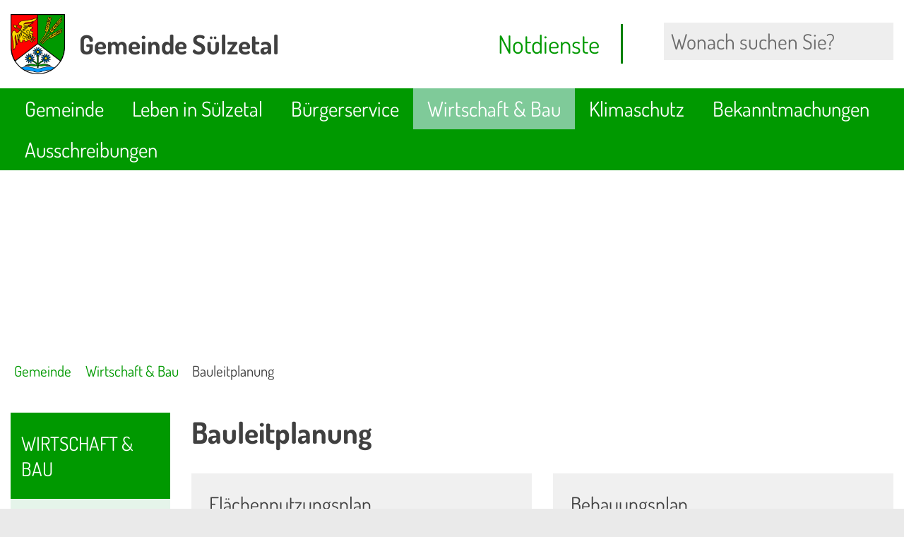

--- FILE ---
content_type: text/html; charset=UTF-8
request_url: https://www.xn--gemeinde-slzetal-szb.de/Wirtschaft-Bau/Bauleitplanung/
body_size: 7928
content:
<!DOCTYPE HTML>
<html lang="de" class="frontend">
<head>
	
	
		
	
	<meta charset="utf-8">
	<title>Bauleitplanung / Willkommen in der Gemeinde Sülzetal</title>
		<meta name="author" content="Willkommen in der Gemeinde Sülzetal">
	<meta name="copyright" content="Willkommen in der Gemeinde Sülzetal">
	<meta name="publisher" content="Willkommen in der Gemeinde Sülzetal">
	<meta name="designer" content="Advantic GmbH">
	<meta name="robots" content="index,follow">
	<meta name="viewport" content="width=device-width,initial-scale=1">
	<meta name="format-detection" content="telephone=no">
		
	
	<meta property="og:locale" content="de_DE">
	<meta property="og:site_name" content="Willkommen in der Gemeinde Sülzetal">
	<meta name="twitter:card" content="summary_large_image">
	
	
				<meta property="og:type" content="website">
				<meta property="og:title" content="Bauleitplanung">
		<meta name="twitter:title" content="Bauleitplanung">
		<meta property="og:url" content="https://www.xn--gemeinde-slzetal-szb.de/Wirtschaft-Bau/Bauleitplanung">
		<meta name="twitter:url" content="https://www.xn--gemeinde-slzetal-szb.de/Wirtschaft-Bau/Bauleitplanung">
				<meta property="og:image" content="https://www.xn--gemeinde-slzetal-szb.de/media/custom/2588_10_1_g.JPG?1439810928">
			<meta property="og:image:alt" content="Entenfamilie im Dorfteich">
			<meta name="twitter:image" content="https://www.xn--gemeinde-slzetal-szb.de/media/custom/2588_10_1_g.JPG?1439810928">
			<meta name="twitter:image:alt" content="Entenfamilie im Dorfteich">
			
	
	<link rel="stylesheet" href="/layout/standard/assets/js/slicknav/slicknav.min.css?__ts=1667826375">
	<link rel="stylesheet" href="/layout/standard/layout.css?__ts=1763447212">
			<link rel="stylesheet" media="screen" href="/layout/standard/assets/fonts/dosis.css?a=3">
		<style>
    	:root {
    		    		--fontsize: 16px;
    		     		--primarycolor: #009900;
    		     		--primarytextcolor: #FFFFFF;
    		     		--secondarycolor: #EAEAEA;
    		     		--secondarytextcolor: #444444;
    		     		--linkcolor: #009900;
    		 
    	}
					html { font-size: 16px; font-size: max(16px, 1em); }
					.primary-bg-color, a.btn, button.btn, input.btn, .btn a, .main-navigation .nlv_1 ul::after, .submenu .nlv_1 > li > a, .randspalte h3, .randspalte h2, .randspalte h1, .widget-title, #datepicker_events .ui-state-active, .abc-list li a:hover, .abc-list li a:focus { background-color:#009900; color:#FFFFFF; }
			.randspalte h3, .randspalte h2, .randspalte h1, .widget-title { border-bottom:0; }
			input[type="submit"] { background-color:#009900 !important; color:#FFFFFF !important; }
			.titelbild-pauseplay a i.fad, .titelbild-direction-nav li a i.fad, .titelbild-direction-nav li a.tab-focus i[class*="fa-"] { --fa-primary-color: #FFFFFF; --fa-secondary-color: #009900; }
			.titelbild-pauseplay button i.fad, .titelbild-direction-nav li button i.fad, .titelbild-direction-nav li button.tab-focus i[class*="fa-"] { --fa-primary-color: #FFFFFF; --fa-secondary-color: #009900; }
			.titelbild .slogan.with-bg .slogan-title { color: #009900; background-color: #FFFFFF;  background-color: #FFFFFFDA; }
			.titelbild .ikiss_norel .slogan.with-bg .slogan-title, .titelbild .ikiss_norel .slogan.with-bg .slogan-title * { color: #009900 !important; }
			.titelbild .slogan.with-bg .slogan-text { color: #FFFFFF; background-color: #009900; }
			.titelbild .ikiss_norel .slogan.with-bg .slogan-text, .titelbild .ikiss_norel .slogan.with-bg .slogan-text * { color: #FFFFFF !important;}
					.primary-text-color, .primary-bg-color a, .primary-bg-color *, .main-navigation .nlv_2 a, .site-footer a.btn, .site-footer .btn, .site-footer .btn a { color:#FFFFFF; }
					a, .linkcolor, .linkcolor a, .more, .list-topic, .page-topic, .accordion-title.as-link { color:#009900; }
					html.frontend { background-color:#EAEAEA; }
					.secondary-bg-color { background-color:#EAEAEA; color:#444444; }
					.secondary-text-color, .secondary-bg-color a, .secondary-bg-color * { color:#444444; }
			</style>
	
	
	<link rel="apple-touch-icon" sizes="180x180" href="/layout/standard/assets/favicon/apple-touch-icon.png?__ts=1667826375">
	<link rel="icon" type="image/png" sizes="32x32" href="/layout/standard/assets/favicon/favicon-32x32.png?__ts=1584008104">
	<link rel="icon" type="image/png" sizes="16x16" href="/layout/standard/assets/favicon/favicon-16x16.png?__ts=1584008104">
	<link rel="manifest" href="/layout/standard/assets/favicon/site.webmanifest?__ts=1667826375">
	<link rel="mask-icon" href="/layout/standard/assets/favicon/safari-pinned-tab.svg?__ts=1667826375" color="#000000">
	<link rel="shortcut icon" href="/layout/standard/assets/favicon/favicon.ico?__ts=1584008102">
	<meta name="msapplication-TileColor" content="#ffffff">
	<meta name="msapplication-config" content="/layout/standard/assets/favicon/browserconfig.xml">
	<meta name="theme-color" content="#ffffff">
	
	
	<script src="/output/js/jquery/jquery-3.5.1.min.js"></script>
	<script src="/output/js/jquery/jquery-ui-1.12.1.min.js"></script>
	<link rel="stylesheet" media="screen" type="text/css" href="/output/js/jquery/jquery-ui.min.css" />
	
	 
    <link rel="stylesheet" href="/output/fonts/fontawesome-6/css/all.min.css">
	
	
	<script src="/output/js/ikiss/basic.min.js"></script>
	
	
	<script>document.addEventListener("touchstart", function(){}, true);</script>
	
	
	<script src="/layout/standard/assets/js/focus-within.js?__ts=1667826375"></script>
	
	
	<script async src="/output/js/eyeable/config/www.xn--gemeinde-slzetal-szb.de.js"></script>
    <script async src="/output/js/eyeable/public/js/eyeAble.js"></script>
	

	</head>
<body id="start" class=" folgeseite pagewidth-wide menuwidth-full jumbotronwidth-full superdropdown-menu">
	
	
			<script>
			if (navigator.cookieEnabled) {
				$(function() {
					var showCookieNote = ikiss_basic.getCookie('ikiss-cookie-note-off');
					if (showCookieNote !== false) return;
					$('#cookie-note').slideDown();
					$('#cookie-note-accept, #cookie-note-hide').click(function() {
						var setCk = ikiss_basic.setCookie, _paq = window._paq || [];
						setCk('ikiss-cookie-note-off', 1, 365);
						setCk('ikiss-cookie-msg');
						setCk('ikiss-tracking');
						_paq.push(['trackEvent', 'hideCookieNote', 'click']);
						$('#cookie-note').slideUp();
						if ($(this).attr('id') == 'cookie-note-accept') {
							_paq.push(['trackEvent', 'acceptTracking', 'click']);
							setCk('ikiss-tracking-on', 1, 365);
							window.location.reload();
						}
						if ($(this).attr('id') == 'cookie-note-hide') {
							setCk('ikiss-tracking-on');
							var allCk = document.cookie.split(';'), i=0, cCk;
							for (; i < allCk.length; i++) {
								cCk = allCk[i].trim();
								/^_pk_/g.test(cCk) && setCk(cCk.split('=')[0]);
							}
						}
					});
				});
			}
		</script>
		<div id="cookie-note" class="cookie-note bottom-left" data-ikiss-mfid="41.2588.1.1">
			<div class="pull-left">
							<p>Diese Website verwendet Cookies, die f&uuml;r den technischen Betrieb der Website notwendig sind und stets gesetzt werden.</p>
				<p>Weitere Cookies werden nur mit Ihrer Zustimmung gesetzt, um statistische Daten zur Nutzung der Website in anonymisierter Form zu sammeln.</p>
				<p><strong><a href="/Datenschutz#Cookies">Mehr dazu in unserer Datenschutzerkl&auml;rung.</a></strong></p>
						</div>
			<div class="btn-row pull-right">
				<button id="cookie-note-hide" class="btn"><i class="far fa-times" aria-hidden="true"></i>Ablehnen</button><br class="hide"><button id="cookie-note-accept" class="btn"><i class="far fa-check" aria-hidden="true"></i>Zustimmen</button>
			</div>
		</div>
		
	<div class="sr-jump hide-md">
		<ul aria-label="Sprungziele">
			<li><a href="#jump-content" title="direkt zum Inhalt springen">zum Inhalt</a></li>
			<li><a href="#jump-menu" title="direkt zum Hauptmen&uuml; springen">zum Hauptmen&uuml;</a></li>
			<li><a href="#jump-submenu" title="direkt zum Untermen&uuml; springen">zum Untermen&uuml;</a></li>			<li><a href="#jump-shortmenu" title="direkt zum Kurzmen&uuml; springen">zum Kurzmen&uuml;</a></li>
			<li><a href="javascript:document.getElementById('text').focus();" title="direkt zur Volltextsuche springen">zur Volltextsuche</a></li>
		</ul>
	</div>
	

	<div class="navigationsbox">
	<nav id="nav-mob" class="hide-lg" aria-label="Mobile Navigation"></nav>
		
		<div class="mobil">
		    <div class="Notdienste">
		    <a href="/System/Notdienste"><i class="fal fa-siren-on" aria-hidden="true"></i> <span>Notdienste</span></a>
		    </div>
		    <div class="mobilsuche">
		    <a href="System/Volltextsuche"><i class="far fa-search fa-fw" aria-hidden="true"></i> <span>Suche</span></a>
		    </div>
		</div>
	    
	</div>
	
	
	<header class="site-header">
		<div class="top wrapper">
			<div class="top-bar">
				<div class="row">
					<div class="logo headerheight column-2" data-ikiss-mfid="41.2588.1.1">
						<a href="/" title="Zur Startseite">
														<img src="/media/custom/2588_1930_1_k.PNG?1678231132" alt="" />
														<span class="headerheight">
							<strong>Gemeinde Sülzetal</strong>							</span>
													</a>
					</div>
					<div class="nomobile">
					<div class="header-right headerheight column-2 text-right">
					<div class="inner">
					    
					    
						    <div class="Notdienste">
					    <a href="/System/Notdienste"><i class="fal fa-siren-on" aria-hidden="true"></i> <span>Notdienste</span></a>
						    </div>
						    <div class="hide-lg">
						    <div class="mobilsuche">
					    <a href="System/Volltextsuche"><i class="far fa-search fa-fw" aria-hidden="true"></i> <span>Suche</span></a>
						    </div>
						    </div>
						    </div>
						    
						    
						<div class="suche" role="search">
							<strong id="jump-search" class="sr-only">Volltextsuche</strong>
							<form name="suchform" action="/" method="get">
								
								<input name="NavID" value="2588.112" type="hidden"> 
								<label for="text" class="sr-only">Wonach suchen Sie?</label>
								<input name="such" id="text" placeholder="Wonach suchen Sie?" type="text">
								<button type="submit" class="submit" title="Suchen"><i class="far fa-search fa-fw" aria-hidden="true"></i><span class="sr-only">Suchen</span></button>
							</form>
						</div>
					</div>
					</div>
				</div>
			</div>
		</div>
		<div class="masthead wrapper">
			<div class="main-navigation hide-md primary-bg-color transparent">
				<div class="wrapper">
					<strong id="jump-menu" class="sr-only">Hauptmen&uuml;</strong>
					<nav id="nav" aria-label="Hauptnavigation">
						
	<ul id="rid_0" class="nlv_1">
		<li id="nlt_2588_1" class="npt_off npt_first childs"><a href="/Gemeinde/" id="nid_2588_1" class="nlk_off npt_first childs">Gemeinde</a>
		<ul id="rid_2588_1" class="nlv_2">
			<li id="nlt_2588_104" class="npt_off npt_first childs"><a href="/Gemeinde/Politik/" id="nid_2588_104" class="nlk_off npt_first childs">Politik</a>
			<ul id="rid_2588_104" class="nlv_3">
				<li id="nlt_2588_61" class="npt_off npt_first"><a href="/redirect.phtml?extlink=1&amp;La=1&amp;url_fid=2588.58.1" target="_blank" id="nid_2588_61" class="nlk_off npt_first">Ratsinformationen</a></li>
				<li id="nlt_2588_9" class="npt_off npt_last"><a href="/redirect.phtml?extlink=1&amp;La=1&amp;url_fid=2588.56.1" target="_top" id="nid_2588_9" class="nlk_off npt_last">Bürgerinformationen</a></li>
			</ul>
			</li>
			<li id="nlt_2588_6" class="npt_off childs"><a href="/Gemeinde/Verwaltung/" id="nid_2588_6" class="nlk_off childs">Verwaltung</a>
			<ul id="rid_2588_6" class="nlv_3">
				<li id="nlt_2588_10" class="npt_off npt_first npt_last"><a href="/Gemeinde/Verwaltung/Organigramm-der-Gemeinde/" id="nid_2588_10" class="nlk_off npt_first npt_last">Organigramm der Gemeinde</a></li>
			</ul>
			</li>
			<li id="nlt_2588_11" class="npt_off childs"><a href="/Gemeinde/Ortsteile/" id="nid_2588_11" class="nlk_off childs">Ortsteile</a>
			<ul id="rid_2588_11" class="nlv_3">
				<li id="nlt_2588_12" class="npt_off npt_first"><a href="/Gemeinde/Ortsteile/Altenweddingen/" id="nid_2588_12" class="nlk_off npt_first">Altenweddingen</a></li>
				<li id="nlt_2588_13" class="npt_off"><a href="/Gemeinde/Ortsteile/Bahrendorf/" id="nid_2588_13" class="nlk_off">Bahrendorf</a></li>
				<li id="nlt_2588_14" class="npt_off"><a href="/Gemeinde/Ortsteile/Dodendorf/" id="nid_2588_14" class="nlk_off">Dodendorf</a></li>
				<li id="nlt_2588_15" class="npt_off"><a href="/Gemeinde/Ortsteile/Langenweddingen/" id="nid_2588_15" class="nlk_off">Langenweddingen</a></li>
				<li id="nlt_2588_16" class="npt_off"><a href="/Gemeinde/Ortsteile/Osterweddingen/" id="nid_2588_16" class="nlk_off">Osterweddingen</a></li>
				<li id="nlt_2588_17" class="npt_off"><a href="/Gemeinde/Ortsteile/Schwaneberg/" id="nid_2588_17" class="nlk_off">Schwaneberg</a></li>
				<li id="nlt_2588_18" class="npt_off"><a href="/Gemeinde/Ortsteile/Stemmern/" id="nid_2588_18" class="nlk_off">Stemmern</a></li>
				<li id="nlt_2588_19" class="npt_off npt_last"><a href="/Gemeinde/Ortsteile/S%C3%BClldorf/" id="nid_2588_19" class="nlk_off npt_last">Sülldorf</a></li>
			</ul>
			</li>
			<li id="nlt_2588_20" class="npt_off childs"><a href="/Gemeinde/Lage-und-Infrastruktur/" id="nid_2588_20" class="nlk_off childs">Lage und Infrastruktur</a>
			<ul id="rid_2588_20" class="nlv_3">
				<li id="nlt_2588_21" class="npt_off npt_first npt_last"><a href="/Gemeinde/Lage-und-Infrastruktur/Einwohner/" id="nid_2588_21" class="nlk_off npt_first npt_last">Einwohner</a></li>
			</ul>
			</li>
			<li id="nlt_2588_30" class="npt_off npt_last"><a href="/Gemeinde/Schiedsstelle/" id="nid_2588_30" class="nlk_off npt_last">Schiedsstelle</a></li>
		</ul>
		</li>
		<li id="nlt_2588_2" class="npt_off childs"><a href="/Leben-in-S%C3%BClzetal/" id="nid_2588_2" class="nlk_off childs">Leben in Sülzetal</a>
		<ul id="rid_2588_2" class="nlv_2">
			<li id="nlt_2588_22" class="npt_off npt_first"><a href="/Leben-in-S%C3%BClzetal/Gru%C3%9Fwort-des-B%C3%BCrgermeisters/" id="nid_2588_22" class="nlk_off npt_first">Grußwort des Bürgermeisters</a></li>
			<li id="nlt_2588_23" class="npt_off childs"><a href="/Leben-in-S%C3%BClzetal/Bildung-und-Soziales/" id="nid_2588_23" class="nlk_off childs">Bildung und Soziales</a>
			<ul id="rid_2588_23" class="nlv_3">
				<li id="nlt_2588_24" class="npt_off npt_first"><a href="/Leben-in-S%C3%BClzetal/Bildung-und-Soziales/Kindertagesst%C3%A4tten/" id="nid_2588_24" class="nlk_off npt_first">Kindertagesstätten</a></li>
				<li id="nlt_2588_29" class="npt_off"><a href="/Leben-in-S%C3%BClzetal/Bildung-und-Soziales/Schulen/" id="nid_2588_29" class="nlk_off">Schulen</a></li>
				<li id="nlt_2588_25" class="npt_off"><a href="/Leben-in-S%C3%BClzetal/Bildung-und-Soziales/Horte/" id="nid_2588_25" class="nlk_off">Horte</a></li>
				<li id="nlt_2588_26" class="npt_off npt_last"><a href="/Leben-in-S%C3%BClzetal/Bildung-und-Soziales/Bibliotheken/" id="nid_2588_26" class="nlk_off npt_last">Bibliotheken</a></li>
			</ul>
			</li>
			<li id="nlt_2588_31" class="npt_off childs"><a href="/Leben-in-S%C3%BClzetal/Kultur-und-Tourismus/" id="nid_2588_31" class="nlk_off childs">Kultur und Tourismus</a>
			<ul id="rid_2588_31" class="nlv_3">
				<li id="nlt_2588_27" class="npt_off npt_first"><a href="/Leben-in-S%C3%BClzetal/Kultur-und-Tourismus/Schwimmb%C3%A4der/" id="nid_2588_27" class="nlk_off npt_first">Schwimmbäder</a></li>
				<li id="nlt_2588_32" class="npt_off"><a href="/Leben-in-S%C3%BClzetal/Kultur-und-Tourismus/Vereine/" id="nid_2588_32" class="nlk_off">Vereine</a></li>
				<li id="nlt_2588_33" class="npt_off"><a href="/Leben-in-S%C3%BClzetal/Kultur-und-Tourismus/Veranstaltungen/" id="nid_2588_33" class="nlk_off">Veranstaltungen</a></li>
				<li id="nlt_2588_103" class="npt_off npt_last"><a href="/Leben-in-S%C3%BClzetal/Kultur-und-Tourismus/Salzige-Tour/" id="nid_2588_103" class="nlk_off npt_last">Salzige Tour</a></li>
			</ul>
			</li>
			<li id="nlt_2588_35" class="npt_off"><a href="/Leben-in-S%C3%BClzetal/Polizei/" id="nid_2588_35" class="nlk_off">Polizei</a></li>
			<li id="nlt_2588_28" class="npt_off"><a href="/Leben-in-S%C3%BClzetal/Feuerwehr/" id="nid_2588_28" class="nlk_off">Feuerwehr</a></li>
			<li id="nlt_2588_36" class="npt_off"><a href="/Leben-in-S%C3%BClzetal/Kirchen/" id="nid_2588_36" class="nlk_off">Kirchen</a></li>
			<li id="nlt_2588_37" class="npt_off"><a href="/Leben-in-S%C3%BClzetal/Geschichte/" id="nid_2588_37" class="nlk_off">Geschichte</a></li>
			<li id="nlt_2588_38" class="npt_off"><a href="/Leben-in-S%C3%BClzetal/%C3%84rzte-und-Apotheken/" id="nid_2588_38" class="nlk_off">Ärzte und Apotheken</a></li>
			<li id="nlt_2588_39" class="npt_off"><a href="/Leben-in-S%C3%BClzetal/Physiotherapien/" id="nid_2588_39" class="nlk_off">Physiotherapien</a></li>
			<li id="nlt_2588_40" class="npt_off"><a href="/Leben-in-S%C3%BClzetal/Einkaufsm%C3%B6glichkeiten/" id="nid_2588_40" class="nlk_off">Einkaufsmöglichkeiten</a></li>
			<li id="nlt_2588_41" class="npt_off"><a href="/Leben-in-S%C3%BClzetal/Impressionen/" id="nid_2588_41" class="nlk_off">Impressionen</a></li>
			<li id="nlt_2588_169" class="npt_off npt_last childs"><a href="/Leben-in-S%C3%BClzetal/Jugend/" id="nid_2588_169" class="nlk_off npt_last childs">Jugend</a>
			<ul id="rid_2588_169" class="nlv_3">
				<li id="nlt_2588_180" class="npt_off npt_first"><a href="/Leben-in-S%C3%BClzetal/Jugend/Jugendclubs/" id="nid_2588_180" class="nlk_off npt_first">Jugendclubs</a></li>
				<li id="nlt_2588_186" class="npt_off npt_last"><a href="/Leben-in-S%C3%BClzetal/Jugend/Jugendbeirat/" id="nid_2588_186" class="nlk_off npt_last">Jugendbeirat</a></li>
			</ul>
			</li>
		</ul>
		</li>
		<li id="nlt_2588_3" class="npt_off childs"><a href="/B%C3%BCrgerservice/" id="nid_2588_3" class="nlk_off childs">Bürgerservice</a>
		<ul id="rid_2588_3" class="nlv_2">
			<li id="nlt_2588_43" class="npt_off npt_first"><a href="/B%C3%BCrgerservice/Formulare/" id="nid_2588_43" class="nlk_off npt_first">Formulare</a></li>
			<li id="nlt_2588_49" class="npt_off"><a href="/B%C3%BCrgerservice/Satzungen/" id="nid_2588_49" class="nlk_off">Satzungen</a></li>
			<li id="nlt_2588_113" class="npt_off"><a href="/B%C3%BCrgerservice/Melder/" id="nid_2588_113" class="nlk_off">Melder</a></li>
			<li id="nlt_2588_161" class="npt_off childs"><a href="/B%C3%BCrgerservice/Online-Terminvereinbarung/" id="nid_2588_161" class="nlk_off childs">Online-Terminvereinbarung</a>
			<ul id="rid_2588_161" class="nlv_3">
				<li id="nlt_2588_149" class="npt_off npt_first"><a href="/B%C3%BCrgerservice/Online-Terminvereinbarung/Terminbuchung/" id="nid_2588_149" class="nlk_off npt_first">Terminbuchung</a></li>
				<li id="nlt_2588_147" class="npt_off npt_last"><a href="/B%C3%BCrgerservice/Online-Terminvereinbarung/Registrierung/" id="nid_2588_147" class="nlk_off npt_last">Registrierung</a></li>
			</ul>
			</li>
			<li id="nlt_2588_168" class="npt_off"><a href="/redirect.phtml?extlink=1&amp;La=1&amp;url_fid=2588.170.1" target="_blank" id="nid_2588_168" class="nlk_off">Entsorgungskalender</a></li>
			<li id="nlt_2588_172" class="npt_off"><a href="" target="_blank" id="nid_2588_172" class="nlk_off">Bodenrichtwerte</a></li>
			<li id="nlt_2588_174" class="npt_off"><a href="/B%C3%BCrgerservice/Verkehrsinformationen/" id="nid_2588_174" class="nlk_off">Verkehrsinformationen</a></li>
			<li id="nlt_2588_176" class="npt_off npt_last"><a href="" target="_blank" id="nid_2588_176" class="nlk_off npt_last">Öffentlicher Nahverkehr</a></li>
		</ul>
		</li>
		<li id="nlt_2588_4" class="npt_on childs"><a href="/Wirtschaft-Bau/" id="nid_2588_4" class="nlk_on childs">Wirtschaft &amp; Bau</a>
		<ul id="rid_2588_4" class="nlv_2">
			<li id="nlt_2588_71" class="npt_off npt_first"><a href="/Wirtschaft-Bau/Gemeindeentwicklungskonzept-2025/" id="nid_2588_71" class="nlk_off npt_first">Gemeindeentwicklungskonzept 2025</a></li>
			<li id="nlt_2588_72" class="npt_on childs"><a href="/Wirtschaft-Bau/Bauleitplanung/" id="nid_2588_72" class="nlk_on childs">Bauleitplanung</a>
			<ul id="rid_2588_72" class="nlv_3">
				<li id="nlt_2588_73" class="npt_off npt_first"><a href="/Wirtschaft-Bau/Bauleitplanung/Fl%C3%A4chennutzungsplan/" id="nid_2588_73" class="nlk_off npt_first">Flächennutzungsplan</a></li>
				<li id="nlt_2588_74" class="npt_off npt_last"><a href="/Wirtschaft-Bau/Bauleitplanung/Bebauungsplan/" id="nid_2588_74" class="nlk_off npt_last">Bebauungsplan</a></li>
			</ul>
			</li>
			<li id="nlt_2588_75" class="npt_off childs"><a href="/Wirtschaft-Bau/Tourismus-als-Wirtschaftsfaktor/" id="nid_2588_75" class="nlk_off childs">Tourismus als Wirtschaftsfaktor</a>
			<ul id="rid_2588_75" class="nlv_3">
				<li id="nlt_2588_76" class="npt_off npt_first"><a href="/redirect.phtml?extlink=1&amp;La=1&amp;url_fid=2588.98.1" target="_blank" id="nid_2588_76" class="nlk_off npt_first">Tourismusverband Elbe Börde Heide</a></li>
				<li id="nlt_2588_77" class="npt_off"><a href="/redirect.phtml?extlink=1&amp;La=1&amp;url_fid=2588.103.1" target="_blank" id="nid_2588_77" class="nlk_off">Süße Tour</a></li>
				<li id="nlt_2588_78" class="npt_off"><a href="/Wirtschaft-Bau/Tourismus-als-Wirtschaftsfaktor/Salzige-Tour/" id="nid_2588_78" class="nlk_off">Salzige Tour</a></li>
				<li id="nlt_2588_185" class="npt_off npt_last"><a href="/Wirtschaft-Bau/Tourismus-als-Wirtschaftsfaktor/Schillweg/" id="nid_2588_185" class="nlk_off npt_last">Schillweg</a></li>
			</ul>
			</li>
			<li id="nlt_2588_80" class="npt_off childs"><a href="/Wirtschaft-Bau/Unternehmerservice/" id="nid_2588_80" class="nlk_off childs">Unternehmerservice</a>
			<ul id="rid_2588_80" class="nlv_3">
				<li id="nlt_2588_81" class="npt_off npt_first"><a href="/Wirtschaft-Bau/Unternehmerservice/Ansprechpartner/" id="nid_2588_81" class="nlk_off npt_first">Ansprechpartner</a></li>
				<li id="nlt_2588_82" class="npt_off"><a href="/redirect.phtml?extlink=1&amp;La=1&amp;url_fid=2588.99.1" target="_blank" id="nid_2588_82" class="nlk_off">Wirtschaftsministerium Sachsen-Anhalt</a></li>
				<li id="nlt_2588_83" class="npt_off npt_last childs"><a href="/Wirtschaft-Bau/Unternehmerservice/Standortf%C3%B6rderung/" id="nid_2588_83" class="nlk_off npt_last childs">Standortförderung</a>
				<ul id="rid_2588_83" class="nlv_4">
					<li id="nlt_2588_84" class="npt_off npt_first"><a href="/redirect.phtml?extlink=1&amp;La=1&amp;url_fid=2588.100.1" target="_blank" id="nid_2588_84" class="nlk_off npt_first">Investitions- und Marketinggesellschaft mbH</a></li>
					<li id="nlt_2588_85" class="npt_off"><a href="/redirect.phtml?extlink=1&amp;La=1&amp;url_fid=2588.101.1" target="_blank" id="nid_2588_85" class="nlk_off">Investitionsbank Sachsen Anhalt</a></li>
					<li id="nlt_2588_86" class="npt_off npt_last"><a href="/redirect.phtml?extlink=1&amp;La=1&amp;url_fid=2588.173.1" target="_blank" id="nid_2588_86" class="nlk_off npt_last">Wirtschaftsförderung Landkreis Börde</a></li>
				</ul>
				</li>
			</ul>
			</li>
			<li id="nlt_2588_100" class="npt_off childs"><a href="/Wirtschaft-Bau/Gef%C3%B6rderte-Projekte/" id="nid_2588_100" class="nlk_off childs">Geförderte Projekte</a>
			<ul id="rid_2588_100" class="nlv_3">
				<li id="nlt_2588_101" class="npt_off npt_first"><a href="/Wirtschaft-Bau/Gef%C3%B6rderte-Projekte/ELER/" id="nid_2588_101" class="nlk_off npt_first">ELER</a></li>
				<li id="nlt_2588_179" class="npt_off"><a href="/Wirtschaft-Bau/Gef%C3%B6rderte-Projekte/Digitalpakt-Schule/" id="nid_2588_179" class="nlk_off">Digitalpakt Schule</a></li>
				<li id="nlt_2588_190" class="npt_off npt_last"><a href="/Wirtschaft-Bau/Gef%C3%B6rderte-Projekte/Demografie-Wandel-gestalten/" id="nid_2588_190" class="nlk_off npt_last">Demografie – Wandel gestalten</a></li>
			</ul>
			</li>
			<li id="nlt_2588_181" class="npt_off"><a href="/Wirtschaft-Bau/L%C3%A4rmaktionsplan/" id="nid_2588_181" class="nlk_off">Lärmaktionsplan</a></li>
			<li id="nlt_2588_191" class="npt_off npt_last"><a href="/Wirtschaft-Bau/Photovoltaik-Konzept/" id="nid_2588_191" class="nlk_off npt_last">Photovoltaik Konzept</a></li>
		</ul>
		</li>
		<li id="nlt_2588_188" class="npt_off childs"><a href="/Klimaschutz/" id="nid_2588_188" class="nlk_off childs">Klimaschutz</a>
		<ul id="rid_2588_188" class="nlv_2">
			<li id="nlt_2588_189" class="npt_off npt_first npt_last"><a href="/Klimaschutz/Energie-Monitor/" id="nid_2588_189" class="nlk_off npt_first npt_last">Energie-Monitor</a></li>
		</ul>
		</li>
		<li id="nlt_2588_5" class="npt_off childs"><a href="/Bekanntmachungen/" id="nid_2588_5" class="nlk_off childs">Bekanntmachungen</a>
		<ul id="rid_2588_5" class="nlv_2">
			<li id="nlt_2588_55" class="npt_off npt_first"><a href="/Bekanntmachungen/%C3%96ffentliche-Bekanntmachungen/" id="nid_2588_55" class="nlk_off npt_first">Öffentliche Bekanntmachungen</a></li>
			<li id="nlt_2588_59" class="npt_off npt_last"><a href="/Bekanntmachungen/S%C3%BClzetaler/" id="nid_2588_59" class="nlk_off npt_last">Sülzetaler</a></li>
		</ul>
		</li>
		<li id="nlt_2588_107" class="npt_off npt_last childs"><a href="/Ausschreibungen/" target="_top" id="nid_2588_107" class="nlk_off npt_last childs">Ausschreibungen</a>
		<ul id="rid_2588_107" class="nlv_2">
			<li id="nlt_2588_57" class="npt_off npt_first"><a href="/Ausschreibungen/Stellenausschreibungen/" id="nid_2588_57" class="nlk_off npt_first">Stellenausschreibungen</a></li>
			<li id="nlt_2588_167" class="npt_off npt_last"><a href="/Ausschreibungen/%C3%96ffentliche-Ausschreibungen/" id="nid_2588_167" class="nlk_off npt_last">Öffentliche Ausschreibungen</a></li>
		</ul>
		</li>
	</ul>
 
					</nav>
				</div>
			</div>
		</div>
				<div class="jumbotron wrapper">
			 			<div class="titelbild with-slogan">
				<div class="wrap-img">
					<div class="bg-img bgimg-center" style="background-image:url('/output/img.php?id=2588.10.1&amp;fm=g&amp;mfm=m')" data-ikiss-mfid="6.2588.10.1">
											</div>
									</div>
			</div>
					</div>
				<nav class="breadcrumb">
			<div class="wrapper">
								<ol aria-label="Navigationspfad">
		<li class="npt_off npt_first childs"><a href="/Gemeinde/" class="nlk_off npt_first childs"><i class="far fa-home" aria-hidden="true"></i>Gemeinde</a></li>
		<li class="npt_on childs"><a href="/Wirtschaft-Bau/" class="nlk_on childs"><i class="far fa-angle-right" aria-hidden="true"></i>Wirtschaft &amp; Bau</a></li>
		<li class="npt_on npt_last childs"><span tabindex="0" aria-current="page" class="nlk_on npt_last childs"><i class="far fa-angle-right" aria-hidden="true"></i>Bauleitplanung</span></li>
</ol>
							</div>
		</nav>
			</header>
	
	<main class="site-main wrapper">
		   

<div class="row">
    
    
            <div class="hide-md column-5">
            <strong id="jump-submenu" class="sr-only">Untermen&uuml;</strong>
            <nav class="submenu">
                 
	<ul class="nlv_1">
		<li class="npt_on npt_first npt_last childs"><a href="/Wirtschaft-Bau/" class="nlk_on npt_first npt_last childs">Wirtschaft &amp; Bau</a>
		<ul class="nlv_2">
			<li class="npt_off npt_first"><a href="/Wirtschaft-Bau/Gemeindeentwicklungskonzept-2025/" class="nlk_off npt_first">Gemeindeentwicklungskonzept 2025</a></li>
			<li class="npt_on childs"><a href="/Wirtschaft-Bau/Bauleitplanung/" class="nlk_on childs">Bauleitplanung</a>
			<ul class="nlv_3">
				<li class="npt_off npt_first"><a href="/Wirtschaft-Bau/Bauleitplanung/Fl%C3%A4chennutzungsplan/" class="nlk_off npt_first">Flächennutzungsplan</a></li>
				<li class="npt_off npt_last"><a href="/Wirtschaft-Bau/Bauleitplanung/Bebauungsplan/" class="nlk_off npt_last">Bebauungsplan</a></li>
			</ul>
			</li>
			<li class="npt_off childs"><a href="/Wirtschaft-Bau/Tourismus-als-Wirtschaftsfaktor/" class="nlk_off childs">Tourismus als Wirtschaftsfaktor</a></li>
			<li class="npt_off childs"><a href="/Wirtschaft-Bau/Unternehmerservice/" class="nlk_off childs">Unternehmerservice</a></li>
			<li class="npt_off childs"><a href="/Wirtschaft-Bau/Gef%C3%B6rderte-Projekte/" class="nlk_off childs">Geförderte Projekte</a></li>
			<li class="npt_off"><a href="/Wirtschaft-Bau/L%C3%A4rmaktionsplan/" class="nlk_off">Lärmaktionsplan</a></li>
			<li class="npt_off npt_last"><a href="/Wirtschaft-Bau/Photovoltaik-Konzept/" class="nlk_off npt_last">Photovoltaik Konzept</a></li>
		</ul>
		</li>
	</ul>
             </nav>
        </div>
        <div class="column-md-1 column-4x5">
            <div class="row">
                    
                
                <div class="main-content column-1"> 
                    <strong id="jump-content" class="sr-only">Inhalt</strong>
                    <h1 class="page-title">Bauleitplanung</h1><div style="display:inline">
<ul class="flex-row card-row">
                       
            <li class="cards flex-col-2" data-ikiss-mfid="5.2588.73.1">
                 
                    <a href="/Wirtschaft-Bau/Bauleitplanung/Fl%C3%A4chennutzungsplan/">
                                     <div class="caption">
                                                    <p class="title">Flächennutzungsplan</p>
                                               </div>
                </a>
            </li>
            
                       
            <li class="cards flex-col-2" data-ikiss-mfid="5.2588.74.1">
                 
                    <a href="/Wirtschaft-Bau/Bauleitplanung/Bebauungsplan/">
                                     <div class="caption">
                                                    <p class="title">Bebauungsplan</p>
                                               </div>
                </a>
            </li>
            
            </ul>
</div>                </div>
                
                
                             </div>
        </div>
    </div> 
	</main>
	
	<footer class="site-footer secondary-bg-color">
		<div class="wrapper">
							<h2 class="sr-only">Allgemeine Informationen</h2>
				<div class="flex-row text-columns">
                    <div class="flex-col-2">
                                    <div class="widget custom-text" data-ikiss-mfid="7.2588.25360.1">
								<h3>Kontakt</h3>
					
<div class="adressen">
         
            <div class="result-list">
                         
<div>
            <div class="overlay" data-ikiss-mfid="9.2588.1.1">
            <a class="overlay-link" href="/Wirtschaft-Bau/Bauleitplanung/index.php?object=tx,2588.10&amp;ModID=9&amp;FID=2588.1.1&amp;NavID=2588.72&amp;La=1" title="Gemeinde Sülzetal"></a>
            <div class="overlay-content">
                    
                <div class="flex-row">
                    
                    
                    <div class="flex-col-1">
                        <div class="list-text">
                                                            <h3 class="list-title">Gemeinde Sülzetal</h3>
                                                                            <p>
                                                Alte Dorfstraße&nbsp;26<br> OT Osterweddingen<br> 39171&nbsp;Sülzetal<br>                                            </p>
                                            
                                                <ul class="com-list">
                                                                                                            <li>
                                                             
                                                                <a href="tel:+4939205646-0" title="Anrufen"><i class="fas fa-phone fa-fw rs_skip" aria-hidden="true" title="Telefon"></i><span class="sr-only">Telefon: </span>+49 39205 646-0</a>                                                         </li>
                                                                                                            <li>
                                                                                                                                 <a href="mailto:buergermeister[at]gemeinde-suelzetal.de" title="E-Mail schreiben"><i class="fas fa-envelope fa-fw rs_skip" aria-hidden="true" title="E-Mail"></i><span class="sr-only">E-Mail: </span>buergermeister[at]gemeinde-suelzetal.de</a>                                                          </li>
                                                                                                            <li>
                                                             
                                                                <a href="https://www.gemeinde-sülzetal.de/" target="_blank" title="Externer Link"><i class="fas fa-globe fa-fw rs_skip" aria-hidden="true" title="Internet"></i><span class="sr-only">Internet: </span>https://www.gemeinde-sülzetal.de/</a>                                                         </li>
                                                                                                    </ul>
                                                                           
                        </div>
                    </div>
                    
                    
                                        
                </div>
                
                </div>
        </div>
    </div>  </div>    </div>
		</div>
                            </div>
                    <div class="flex-col-2">
                                    <div class="widget custom-text" data-ikiss-mfid="7.2588.25361.1">
								<h3>&Ouml;ffnungszeiten Gemeinde S&uuml;lzetal</h3>
					
<p>Montag: geschlossen<br class="clear" style="clear: both;">Dienstag: 9:00 - 12:00 und 13:00 - 18:00 Uhr<br class="clear" style="clear: both;">Mittwoch: geschlossen<br class="clear" style="clear: both;">Donnerstag: 9:00 - 12:00 und 13:00 - 16:30 Uhr<br class="clear" style="clear: both;">Freitag: geschlossen<br class="clear" style="clear: both;">und nach Vereinbarung</p>
<p>Telefonisch erreichen Sie die Gemeinde auch au&szlig;erhalb der Sprechtage montags und mittwochs von 09:00 Uhr bis 12:00 Uhr unter <strong>+49 39205 646-0</strong> oder per Mail an <a href="mailto:buergermeister[at]gemeinde-suelzetal.de" class="csslink_email">buergermeister[at]gemeinde-suelzetal.de</a></p>
<p>Das Einwohnermeldeamt erreichen Sie bei telefonischen Anfragen bevorzugt montags und mittwochs unter +49 39205 646-22.&nbsp;Bitte beachten sie, dass sie f&uuml;r alle dort angebotenen Dienstleistungen zwingend einen Termin ben&ouml;tigen.</p>
<div class="nebeneinander"><br></div>
		</div>
                            </div>
            </div> 
						
			<nav class="quickmenu nav-h" aria-label="Kurzmen&uuml;">
				
	<ul>
		<li class="npt_off npt_first"><a href="/System/Impressum/" class="nlk_off npt_first">Impressum</a></li>
		<li class="npt_off"><a href="/System/Kontakt/" class="nlk_off">Kontakt</a></li>
		<li class="npt_off npt_last"><a href="/System/Datenschutz/" class="nlk_off npt_last">Datenschutz</a></li>
	</ul>
 
			</nav>
		</div>
	</footer>
	<script src="/layout/standard/assets/js/slicknav/jquery.slicknav.min.js?__ts=1667826375"></script>
	<script src="/layout/standard/assets/js/layout.js?__ts=1691584768"></script>
	<script src="/output/js/accordion/ikiss-accordion.js"></script>
	<script src="/output/js/ikiss/ikissMenuNavigation.js"></script>
	<script>
		$(function() {
			
			if ($().jqPhotoSwipe) $(".photoswipe-gallery").jqPhotoSwipe({
				galleryOpen: function (gallery){
				}
			});
			
			
			$('.main-navigation #rid_0').ikissMenuNavigation();	
		});
	</script>
	
	
	<!-- Piwik -->
	<script>
	if (window.ikiss_basic && ikiss_basic.getCookie("ikiss-tracking") == 1) ; else {
		var _paq = _paq || [];
		_paq.push(['setSecureCookie', true]);
		_paq.push(["trackPageView"]);
		_paq.push(["enableLinkTracking"]);
		(function() {
			var u="https://piwik.advantic.de/";
			_paq.push(["setTrackerUrl", u+"piwik.php"]);
			_paq.push(["setSiteId", "414"]);
			var d=document, g=d.createElement("script"), s=d.getElementsByTagName("script")[0]; g.type="text/javascript";
			g.defer=true; g.async=true; g.src=u+"piwik.js"; s.parentNode.insertBefore(g,s);
		})();
	}
	</script>
	<noscript>
		<!-- Piwik Image Tracker -->
		<img src="https://piwik.advantic.de/piwik.php?idsite=414&amp;rec=1" style="border:0" alt="" />
	</noscript>
<!-- End Piwik Code -->	
</body>
</html>

--- FILE ---
content_type: text/css
request_url: https://www.xn--gemeinde-slzetal-szb.de/layout/standard/ikiss-gridtools-74.css?__ts=1667826375
body_size: 4887
content:
/* --------------------------------------------------------
# Primary Theme Color: #006080 <--- SEARCH & REPLACE! -----
# Secondary Theme Color: #EAEAEA <--- SEARCH & REPLACE! ---
-------------------------------------------------------- */

/* Reset CSS */
html, body, div, span, applet, object, iframe, h1, h2, h3, h4, h5, h6, p, .frontend button, blockquote, pre, a, abbr, acronym, address, big, cite, code, del, dfn, em, img, ins, kbd, q, s, samp, small, strike, strong, sub, sup, tt, var, b, u, i, center, dl, dt, dd, ol, ul, li, fieldset, form, label, legend, table, caption, tbody, tfoot, thead, tr, th, td, article, aside, canvas, details, embed, figure, figcaption, footer, header, hgroup, main, menu, nav, output, ruby, section, summary, time, mark, audio, video {
	margin: 0;
	padding: 0;
	border: 0;
	font-size: 100%;
	font: inherit;
	vertical-align: baseline;
}

/* HTML5 display-role reset for older browsers */
article, aside, details, figcaption, figure, footer, header, hgroup, main, menu, nav, section {
	display: block;
}

/* Main HTML Elements */
html {
	background-color: #fff;
	font-size: 16px; /* IE 11 */
	font-size: max(16px, 1em);
	-webkit-text-size-adjust: none;
	text-size-adjust: none;
}
body {
	color: #404040;
	font-family: "Helvetica Neue", Helvetica, Arial, sans-serif;
	font-size: 1rem;
	line-height: 1.333;
}
abbr[title] {
	text-decoration: none;
	border-bottom: 1px dashed;
	cursor: pointer; /* iOS :hover Fix */
}
abbr[title]:hover::after, abbr[title]:focus::after, abbr[title]:active::after {
	content: ' (' attr(title) ')';
}
@media screen and (min-width: 961px){
	abbr[title]:hover::after, abbr[title]:focus::after, abbr[title]:active::after {
		content: '';
	}
	abbr[title] {
	cursor:help;
	}
}
blockquote {
	padding: 5px 15px;
	margin: 10px 0;
	border-left: 3px solid #e5e5e5;
}
blockquote p:last-child {
	margin-bottom: 0;
}
blockquote, q {
	quotes: none;
}
blockquote::before, blockquote::after, q::before, q::after {
	content: '';
	content: none;
}
span > i[class*="fa-"] {
	margin-right: 0.25em;
}
small {
	font-size: 0.75em;
}
small > i[class*="fa-"] {
	font-size: 1rem;
	line-height: 1;
	margin-right: 0.25em;
	-webkit-opacity: 0.7;
	-moz-opacity: 0.7;
	-ms-opacity: 0.7;
	opacity: 0.7;
	vertical-align: unset;
}
a > i[class*="fa-"], button > i[class*="fa-"] {
	line-height: 1.33;
	vertical-align: baseline;
	margin-right: 0.25em;
}
*, *::after, *::before {
	-webkit-box-sizing: border-box;
	-moz-box-sizing: border-box;
	box-sizing: border-box;
}
code {
	font-family: monospace;
}
audio, video {
	display: block;
	width: 100%;
}
pre {
	font-family: Consolas, monospace;
	font-size: 1rem;
	font-weight: normal;
	font-style: normal;
	text-align: left;
	color: #000;
	background-color: #f0f0f0;
	border: 1px solid #e8e8e8;
	padding: 15px;
	-webkit-hyphens: none;
	hyphens: none;
	white-space: break-spaces;
}
p {
	margin: 0 0 0.75em 0;
}
ul, ol {
	margin-bottom: 0.75em;
	padding-left: 30px;
}
ul ul, ol ol {
	margin-bottom: 0;
}
ul {
	list-style: square;
}
ol {
	list-style: decimal;
}
ul.ikiss-unordered-list, ol.ikiss-ordered-list {
	overflow: hidden;
}
@media screen and (max-width: 640px) {
	ul.ikiss-unordered-list, ol.ikiss-ordered-list {
		width: 100%;
	}
}
strong, b {
	font-weight: 700;
}
em {
	font-style: italic;
}
sup {
	font-size: 0.625em;
	vertical-align: super;
}
sub {
	font-size: 0.625em;
	vertical-align: bottom;
	margin-top: 3px;
}
input, textarea {
	font: inherit;
	color: inherit;
}
select {
	font: inherit;
	color: inherit;
}
input[type="reset"] {
	color: #555 !important;
	background-color: #eaeaea !important;
}
input[readonly] {
	color: #777;
	background-color: #eee;
}
hr {
	height: 1px;
	background-color: #eee;
	border: none;
	margin-bottom: 15px;
	display: block;
	clear: both;
}
h1, h2, h3, h4, h5, h6 {
	font-weight: 700;
	margin: 1em 0 0.75em;
	color: #404040;
}
h1 {
	font-size: 2em;
}
h2 {
	font-size: 1.6em;
}
h3 {
	font-size: 1.4em;
}
h4 {
	font-size: 1.2em;
}
h5 {
	font-size: 1.1em;
}
h6 {
	font-size: 1em;
}
img, video {
	max-width: 100%;
	height: auto;
}
table {
	margin: 1em 0;
}
table caption {
	caption-side: bottom;
	text-align: left;
	font-style: italic;
	margin-top: 0.5em;
}
table.tbl {
	width: 100%;
	border-collapse: collapse;
	border-spacing: 0px;
}
.tbl tr:not(:last-child) {
	border-bottom: 1px solid #e0e0e0;
}
.tbl th, .tbl td {
	padding: 10px 15px;
}
.tbl th {
	text-align: left;
	font-weight: bold;
}
.tbl tr:nth-child(even) {
	background-color: #f8f8f8;
}
.tbl tr:hover {
	background-color: #f0f0f0;
}

/* Colors */
.primary-bg-color {
	background-color: #006080;
	color: #fff;
}
.primary-bg-color a, .primary-bg-color a:active, .primary-bg-color * {
	color: #fff;
	opacity: 1;
}
.primary-text-color {
	color: #006080;
}
.secondary-bg-color {
	background-color: #EAEAEA; 
	color: #444;
}
.secondary-bg-color a, .secondary-bg-color * {
	color: #444;
	opacity: 1;
}
.secondary-text-color {
	color: #303030;
}
a {
	color: #006080;
	text-decoration: none;
}
a[class*="csslink_"],
.mceContentBody a:not([class]), /* Bearbeitungsmodus im Backend */
.directedit-editnode a:not([class]), /* Bearbeitungsmodus im Frontend */
.more {
	text-decoration: underline;
}
.btn a[class*="csslink_"],
a[class*="csslink_"].btn {
	text-decoration: inherit;
}
a.btn, button.btn, input.btn, .btn a, span.ikiss-field-button input {
	display: inline-block;
	position: relative;
	color: #fff;
	background-color: #006080;
	-webkit-border-radius: 3px;
	border-radius: 3px;
	border: none !important;
	font-weight: normal;
	font-size: 1em;
	text-decoration: none;
	vertical-align: middle;
	overflow: hidden;
	z-index: 1;
	padding: 10px 15px;
	margin: 10px 10px 0 0;
	cursor: pointer;
	-webkit-appearance: none;
	appearance: none;
	-webkit-transition: all 0.25s ease;
	transition: all 0.25s ease;
}
.btn a[class*="csslink_"] {
	margin: 0;
}
a.btn::after, button.btn::after, input.btn::after, .btn a::after, span.ikiss-field-button input::after {
	content: '';
	position: absolute;
	bottom: 0;
	left: 0;
	width: 100%;
	height: 0%;
	background-color: rgba(0, 0, 0, 0.25);
	-webkit-border-radius: 3px;
	border-radius: 3px;
	-webkit-transition: all 0.25s ease;
	transition: all 0.25s ease;
	z-index: -1;
}
a.btn:hover, button.btn:hover, input.btn:hover, .btn a:hover, span.ikiss-field-button input:hover,
a.btn:focus, button.btn:focus, input.btn:focus, .btn a:focus, span.ikiss-field-button input:focus {
	color: #fff;
	-webkit-box-shadow: 0px 0px 3px 0px rgba(0, 0, 0, 0.5);
	box-shadow: 0px 0px 3px 0px rgba(0, 0, 0, 0.5);
}
a.btn:hover::after, button.btn:hover::after, input.btn:hover::after, .btn a:hover::after, span.ikiss-field-button input:hover::after,
a.btn:focus::after, button.btn:focus::after, input.btn:focus::after, .btn a:focus::after, span.ikiss-field-button input:focus::after {
	height: 100%;
}
a.btn:active, button.btn:active, input.btn:active, .btn a:active, span.ikiss-field-button input:active {
	-webkit-transform: scale(0.95);
	transform: scale(0.95);
}
a.h2-btn { /* Buttons neben dem Suchergebnis-Titel (SOLR/Veranstaltungen) */
	margin:1.6em 0 0 10px;
}
.btn-row {
	margin: -0.375em;
}
.btn-row .btn {
	margin: 0.375em;
}

/* Layout Helpers & Gridsystem */
nav ul {
	margin: 0;
	padding: 0;
}
nav li {
	list-style: none;
}
.nav-h li {
	display: inline-block;
}
.shadow {
	-webkit-box-shadow: 0 5px 10px #000;
	-moz-box-shadow: 0 5px 10px #000;
	box-shadow: 0 5px 10px #000;
	-webkit-box-shadow: 0 5px 10px rgba(0,0,0,0.25);
	-moz-box-shadow: 0 5px 10px rgba(0,0,0,0.25);
	box-shadow: 0 5px 10px rgba(0,0,0,0.25);
}
.img-circle {
	-webkit-border-radius: 50%;
	-moz-border-radius: 50%;
	border-radius: 50%;
}
.img-rounded {
	-webkit-border-radius: 10px;
	-moz-border-radius: 10px;
	border-radius: 10px;
}
.bgimg-top {
	background-position: center top !important;
}
.bgimg-center {
	background-position: center center !important;
}
.bgimg-bottom {
	background-position: center bottom !important;
}
.text-center {
	text-align: center;
}
.text-left {
	text-align: left;
}
.text-right {
	text-align: right;
}
.fullwidth {
	width: 100%;
}
.sm-only {
	display: none;
}
.spacer {
	display: block;
	width: 100%;
	margin: 15px 0;
}
.nomargin {
	margin: 0 !important;
}
.absolute {
	position: absolute;
}
.relative {
	position: relative;
}
.static {
	position: static;
}
.clear, .cb {
	clear: both;
	overflow: hidden;
	height: 0px;
	margin: 0;
	padding: 0;
	line-height:1px;
}
.clearfix::after {
	content: '';
	clear: both;
	display: block;
	visibility: hidden;
	height: 0px;
}
.hide {
	display: none !important;
}
.block, .show {
	display: block !important;
}
.inline-block {
	display: inline-block !important;
}
.inline {
	display: inline !important;
}
.flex {
	display: flex !important;
}
.order-0 {
	order: 0;
}
.order-1 {
	order: 1;
}
.order-2 {
	order: 2;
}
.autoscroll {
	overflow-x: auto;
}
.noscroll {
	overflow: hidden;
}
.grayscale {
	filter: grayscale(100%);
	-webkit-filter: grayscale(100%);
	-moz-filter: grayscale(100%);
	-o-filter: grayscale(100%);
	-ms-filter: grayscale(100%);
}
.unstyled-list, .result-list, .abc-list, .com-list, .doc-list, .link-list, .inline-list, .volltextsuche ul {
	list-style: none;
	padding-left: 0;
}
.unstyled-list .unstyled-list {
	margin-top: 0.75em;
	margin-bottom: 0.75em;
	margin-left: 30px;
}
.unstyled-list li:not(:last-child),
.doc-list li:not(:last-child),
.link-list li:not(:last-child),
.volltextsuche li:not(:last-child) {
	margin-bottom: 0.5em;
}
.abc-list {
	margin: 1.5em -1px;
}
.abc-list li {
	display: inline-block;
	margin: 1px;
	width: 2.95em;
	height: 2.95em;
	line-height: 2.95em;
	text-align: center;
	vertical-align: middle;
	background-color: #eee;
	color: #6c6c6c; /* Mindestkontrast 4,5:1 */
}
.abc-list li a {
	display: block;
	position: relative;
	width: 100%;
	height: 100%;
	color: #404040;
	font-weight: bold;
}
.com-list li:not(:last-child) {
	margin-bottom: 0.25em;
}
.com-list i[class*="fa-"] {
	margin-right: 0.25em;
}
.doc-list li,
.link-list li.doc-list {
	margin-left: 1.5em;
}
.doc-list a.doc-link {
	display: inline-block;
	text-decoration: none;
}
.doc-link > i[class*="fa-"] {
	display: inline-block;
	margin-left: -1.5em;
	margin-right: 0.25em;
	text-align: center;
	width: 1.25em;
}
.doc-link > i[class*="fa-file-"] {
	color: #606060;
}
.doc-link > i.fa-file-pdf {
	color: #e90707;
}
.doc-link > i.fa-file-word {
	color: #2b579a;
}
.doc-link > i.fa-file-excel {
	color: #217346;
}
.doc-link > i.fa-file-powerpoint {
	color: #d24726;
}
.doc-link > i.fa-file-pdf {
	color: #e90707;
}
.doc-link .doc-title,
.link-list a.link-title {
	text-decoration: underline;
}
.doc-link .doc-infos {
	display: inline-block;
	color: #606060;
	font-size: 0.8125rem;
}
.doc-infos > span {
	display: inline-block;
}
.doc-infos > span:not(:last-child) {
	margin-right: 0.5em;
}
.docreader-link {
	text-decoration: underline;
}
.doc-list .docreader-link {
	display: inline-block;
}
.doc-link:not(:last-child) { /* für darauffolgenden docReader-Link */
	margin-right: 0.333em;
}
.inline-list li {
	display: inline-block;
}
.wrapper {
	max-width: 100%;
	width: 1270px;
	margin: auto;
	padding: 0 15px;
	transition: width 0.4s;
	-webkit-transition: width 0.4s;
	-moz-transition: width 0.4s;
}
.row {
	margin: 0 -15px;
}
.row::after {
	display: table;
	content: '';
	clear: both;
}
#tinymce .row {
	margin: 0 !important;
}
[class*="column-"] {
	/* Vorhandene Klassen: column-1, -2, -3, -2x3, -4, -2x4, -3x4, -5, -2x5, -3x5, -4x5, -6, -2x6, -3x6, -4x6, -5x6 */
	position: relative;
	min-height: 1px;
	padding-right: 15px;
	padding-left: 15px;
	float: left;
	-webkit-transition: width 0.2s ease-in;
	-moz-transition: width 0.2s ease-in;
	transition: width 0.2s ease-in;
	-webkit-hyphens: auto;
	-moz-hyphens: auto;
	hyphens: auto;
	-webkit-box-sizing: border-box;
	-moz-box-sizing: border-box;
	box-sizing: border-box;
}
.column-1 {
	width: 100%;
}
.column-2, .column-2x4, .column-3x6 {
	width: 50%;
}
.column-3, .column-2x6 {
	width: 33.333%;
}
.column-2x3, .column-4x6 {
	width: 66.666%;
}
.column-4 {
	width: 25%;
}
.column-3x4 {
	width: 75%;
}
.column-5 {
	width: 20%;
}
.column-2x5 {
	width: 40%;
}
.column-3x5 {
	width: 60%;
}
.column-4x5 {
	width: 80%;
}
.column-6 {
	width: 16.666%;
}
.column-5x6 {
	width: 83.333%;
}
.collapse [class*="column-"] {
	padding: 0;
}
.pull-left {
	float: left;
}
.pull-right {
	float: right;
}

/* Layout Helper Media Queries */
@media screen and (min-width: 961px) {
	.hide-lg {
		display: none;
	}
}
@media screen and (max-width: 960px) {
	.column-md-1 {
		width: 100%;
	}
	.column-md-2, .column-md-2x4, .column-md-3x6 {
		width: 50%;
	}
	.column-md-3, .column-md-2x6 {
		width: 33.333%;
	}
	.column-md-2x3, .column-md-4x6 {
		width: 66.666%;
	}
	.column-md-4 {
		width: 25%;
	}
	.column-md-3x4 {
		width: 75%;
	}
	.column-md-5 {
		width: 20%;
	}
	.column-md-2x5 {
		width: 40%;
	}
	.column-md-3x5 {
		width: 60%;
	}
	.column-md-4x5 {
		width: 80%;
	}
	.column-md-6 {
		width: 16.666%;
	}
	.column-md-5x6 {
		width: 83.333%;
	}
	.md-only {
		display: block;
	}
	.hide-md {
		display: none !important;
	}
}
@media screen and (max-width: 680px) {
	[class*="column-"] {
		width: 100%;
	}
	.column-sm-1 {
		width: 100%;
	}
	.column-sm-2, .column-sm-2x4, .column-sm-3x6 {
		width: 50%;
	}
	.column-sm-3, .column-sm-2x6 {
		width: 33.333%;
	}
	.column-sm-2x3, .column-sm-4x6 {
		width: 66.666%;
	}
	.column-sm-4 {
		width: 25%;
	}
	.column-sm-3x4 {
		width: 75%;
	}
	.column-sm-5 {
		width: 20%;
	}
	.column-sm-2x5 {
		width: 40%;
	}
	.column-sm-3x5 {
		width: 60%;
	}
	.column-sm-4x5 {
		width: 80%;
	}
	.column-sm-6 {
		width: 16.666%;
	}
	.column-sm-5x6 {
		width: 83.333%;
	}
	.sm-only {
		display: block !important;
	}
	.hide-sm {
		display: none !important;
	}
}

/* Flex-Grid */
.flex-row {
	list-style: none;
	padding: 0;
	margin: 0 -15px calc(-30px + 0.75em);
	display: -webkit-box;
	display: -ms-flexbox;
	display: -webkit-flex;
	display: flex;
	-ms-flex-direction: row;
	flex-direction: row;
	-ms-flex-wrap: wrap;
	flex-wrap: wrap;
	-webkit-box-align: stretch;
	-ms-flex-align: stretch;
	align-items: stretch;
	-webkit-box-pack: start;
	-ms-flex-pack: start;
	justify-content: flex-start; /* IE 11 */
}
[class*="flex-col-"] {
	/* Vorhandene Klassen: flex-col-1, -2, -3, -2x3, -4, -2x4, -3x4, -5, -2x5, -3x5, -4x5, -6, -2x6, -3x6, -4x6, -5x6 */
	padding: 0;
	margin: 0 15px 30px;
	min-width: 0;
	-webkit-box-flex: 0;
	-ms-flex-positive: 0;
	flex-grow: 0;
	-ms-flex-negative: 1;
	flex-shrink: 1;
	word-wrap: break-word;
	-webkit-hyphens: auto;
	-moz-hyphens: auto;
	hyphens: auto;
}
.flex-col-1 {
	-ms-flex-preferred-size: 100%; /* IE 10 */
	flex-basis: 100%;
	width: 100%;
}
.flex-col-2, .flex-col-2x4, .flex-col-3x6 {
	-ms-flex-preferred-size: calc(50% - 30px); /* IE 10 */
	flex-basis: calc(50% - 30px);
	width: calc(50% - 30px);
}
@supports (-ms-ime-align:auto) { /* Edge */
	.flex-col-2, .flex-col-2x4, .flex-col-3x6 {
		flex-basis: calc(49.999% - 30px);
		width: calc(49.999% - 30px);
	}
}
.flex-col-3, .flex-col-2x6 {
	-ms-flex-preferred-size: calc(33.333% - 30px); /* IE 10 */
	flex-basis: calc(33.333% - 30px);
	width: calc(33.333% - 30px);
}
.flex-col-2x3, .flex-col-4x6 {
	-ms-flex-preferred-size: calc(66.666% - 30px); /* IE 10 */
	flex-basis: calc(66.666% - 30px);
	width: calc(66.666% - 30px);
}
.flex-col-4 {
	-ms-flex-preferred-size: calc(25% - 30px); /* IE 10 */
	flex-basis: calc(25% - 30px);
	width: calc(25% - 30px);
}
@supports (-ms-ime-align:auto) { /* Edge */
	.flex-col-4 {
		flex-basis: calc(24.999% - 30px);
		width: calc(24.999% - 30px);
	}
}
.flex-col-3x4 {
	-ms-flex-preferred-size: calc(75% - 30px); /* IE 10 */
	flex-basis: calc(75% - 30px);
	width: calc(75% - 30px);
}
@supports (-ms-ime-align:auto) { /* Edge */
	.flex-col-3x4 {
		flex-basis: calc(74.999% - 30px);
		width: calc(74.999% - 30px);
	}
}
.flex-col-5 {
	-ms-flex-preferred-size: calc(20% - 30px); /* IE 10 */
	flex-basis: calc(20% - 30px);
	width: calc(20% - 30px);
}
@supports (-ms-ime-align:auto) { /* Edge */
	.flex-col-5 {
		flex-basis: calc(19.999% - 30px);
		width: calc(19.999% - 30px);
	}
}
.flex-col-2x5 {
	-ms-flex-preferred-size: calc(40% - 30px); /* IE 10 */
	flex-basis: calc(40% - 30px);
	width: calc(40% - 30px);
}
@supports (-ms-ime-align:auto) { /* Edge */
	.flex-col-2x5 {
		flex-basis: calc(39.999% - 30px);
		width: calc(39.999% - 30px);
	}
}
.flex-col-3x5 {
	-ms-flex-preferred-size: calc(60% - 30px); /* IE 10 */
	flex-basis: calc(60% - 30px);
	width: calc(60% - 30px);
}
@supports (-ms-ime-align:auto) { /* Edge */
	.flex-col-3x5 {
		flex-basis: calc(59.999% - 30px);
		width: calc(59.999% - 30px);
	}
}
.flex-col-4x5 {
	-ms-flex-preferred-size: calc(80% - 30px); /* IE 10 */
	flex-basis: calc(80% - 30px);
	width: calc(80% - 30px);
}
@supports (-ms-ime-align:auto) { /* Edge */
	.flex-col-4x5 {
		flex-basis: calc(79.999% - 30px);
		width: calc(79.999% - 30px);
	}
}
.flex-col-6 {
	-ms-flex-preferred-size: calc(16.666% - 30px); /* IE 10 */
	flex-basis: calc(16.666% - 30px);
	width: calc(16.666% - 30px);
}
.flex-col-5x6 {
	-ms-flex-preferred-size: calc(83.333% - 30px); /* IE 10 */
	flex-basis: calc(83.333% - 30px);
	width: calc(83.333% - 30px);
}
@media only screen and (max-width: 960px) {
	.flex-col-md-1 {
		-ms-flex-preferred-size: 100%; /* IE 10 */
		flex-basis: 100%;
		width: 100%;
	}
	.flex-col-md-2, .flex-col-md-2x4, .flex-col-md-3x6 {
		-ms-flex-preferred-size: calc(50% - 30px); /* IE 10 */
		flex-basis: calc(50% - 30px);
		width: calc(50% - 30px);
	}
	@supports (-ms-ime-align:auto) { /* Edge */
		.flex-col-md-2, .flex-col-md-2x4, .flex-col-md-3x6 {
			flex-basis: calc(49.999% - 30px);
			width: calc(49.999% - 30px);
		}
	}
	.flex-col-md-3, .flex-col-md-2x6 {
		-ms-flex-preferred-size: calc(33.333% - 30px); /* IE 10 */
		flex-basis: calc(33.333% - 30px);
		width: calc(33.333% - 30px);
	}
	.flex-col-md-2x3, .flex-col-md-4x6 {
		-ms-flex-preferred-size: calc(66.666% - 30px); /* IE 10 */
		flex-basis: calc(66.666% - 30px);
		width: calc(66.666% - 30px);
	}
	.flex-col-md-4 {
		-ms-flex-preferred-size: calc(25% - 30px); /* IE 10 */
		flex-basis: calc(25% - 30px);
		width: calc(25% - 30px);
	}
	@supports (-ms-ime-align:auto) { /* Edge */
		.flex-col-md-4 {
			flex-basis: calc(24.999% - 30px);
			width: calc(24.999% - 30px);
		}
	}
	.flex-col-md-3x4 {
		-ms-flex-preferred-size: calc(75% - 30px); /* IE 10 */
		flex-basis: calc(75% - 30px);
		width: calc(75% - 30px);
	}
	@supports (-ms-ime-align:auto) { /* Edge */
		.flex-col-md-3x4 {
			flex-basis: calc(74.999% - 30px);
			width: calc(74.999% - 30px);
		}
	}
	.flex-col-md-5 {
		-ms-flex-preferred-size: calc(20% - 30px); /* IE 10 */
		flex-basis: calc(20% - 30px);
		width: calc(20% - 30px);
	}
	@supports (-ms-ime-align:auto) { /* Edge */
		.flex-col-md-5 {
			flex-basis: calc(19.999% - 30px);
			width: calc(19.999% - 30px);
		}
	}
	.flex-col-md-2x5 {
		-ms-flex-preferred-size: calc(40% - 30px); /* IE 10 */
		flex-basis: calc(40% - 30px);
		width: calc(40% - 30px);
	}
	@supports (-ms-ime-align:auto) { /* Edge */
		.flex-col-md-2x5 {
			flex-basis: calc(39.999% - 30px);
			width: calc(39.999% - 30px);
		}
	}
	.flex-col-md-3x5 {
		-ms-flex-preferred-size: calc(60% - 30px); /* IE 10 */
		flex-basis: calc(60% - 30px);
		width: calc(60% - 30px);
	}
	@supports (-ms-ime-align:auto) { /* Edge */
		.flex-col-md-3x5 {
			flex-basis: calc(59.999% - 30px);
			width: calc(59.999% - 30px);
		}
	}
	.flex-col-md-4x5 {
		-ms-flex-preferred-size: calc(80% - 30px); /* IE 10 */
		flex-basis: calc(80% - 30px);
		width: calc(80% - 30px);
	}
	@supports (-ms-ime-align:auto) { /* Edge */
		.flex-col-md-4x5 {
			flex-basis: calc(79.999% - 30px);
			width: calc(79.999% - 30px);
		}
	}
	.flex-col-md-6 {
		-ms-flex-preferred-size: calc(16.666% - 30px); /* IE 10 */
		flex-basis: calc(16.666% - 30px);
		width: calc(16.666% - 30px);
	}
	.flex-col-md-5x6 {
		-ms-flex-preferred-size: calc(83.333% - 30px); /* IE 10 */
		flex-basis: calc(83.333% - 30px);
		width: calc(83.333% - 30px);
	}
}
@media only screen and (max-width: 680px) {
	.flex-col-sm-1, [class*="flex-col-"] {
		-ms-flex-preferred-size: 100%; /* IE 10 */
		flex-basis: 100%;
		width: 100%;
	}
	.flex-col-sm-2 {
		-ms-flex-preferred-size: calc(50% - 30px); /* IE 10 */
		flex-basis: calc(50% - 30px);
		width: calc(50% - 30px);
	}
	@supports (-ms-ime-align:auto) { /* Edge */
		.flex-col-sm-2 {
			flex-basis: calc(49.999% - 30px);
			width: calc(49.999% - 30px);
		}
	}
	.flex-col-sm-3 {
		-ms-flex-preferred-size: calc(33.333% - 30px); /* IE 10 */
		flex-basis: calc(33.333% - 30px);
		width: calc(33.333% - 30px);
	}
	.flex-col-sm-2x3 {
		-ms-flex-preferred-size: calc(66.666% - 30px); /* IE 10 */
		flex-basis: calc(66.666% - 30px);
		width: calc(66.666% - 30px);
	}
}

/* BITV: Screenreader */
.sr-only {
	position: absolute;
	left: -5000px;
	top: auto;
	overflow: hidden;
}
.sr-jump, .sprungziel {
	position: fixed;
	z-index: 9999;
	top: -5000px;
	left: -5000px;
}
.sr-jump a:focus, .sprungziel a:focus {
	display: inline-block;
	position: absolute;
	top: 5000px;
	left: 5000px;
	padding: 5px;
	background: #000;
	text-decoration: none;
	font-weight: bold;
	color: #fff;
	white-space: nowrap;
}

/* BITV: Fokus-Hervorhebung bei Tastaturbedienung */
:focus {
	border: 0;
	outline: 0;
}
::-moz-focus-inner {
	border: 0;
}
.tab-focus {
	position: relative;
	outline: 2px solid #000;
	outline-offset: 2px;
	z-index: 9999;
	-webkit-transition: outline 0s !important;
	transition: outline 0s !important;
}
.sr-jump .tab-focus, .sprungziel .tab-focus {
	border: 0;
	outline: 0;
	-webkit-box-shadow: none;
	-moz-box-shadow: none;
	box-shadow: none;
}
#nav .tab-focus {
	z-index: 79;
}
.photoswipe-gallery.tab-focus {
	z-index: 1500;
}
.mediathek .result-list .list-img {
	overflow: visible;
}
.abc-list li a, .image-gallery li a {
	display: block;
	position: relative;
}
.site-header .titelbild-slider {
	overflow: visible;
}